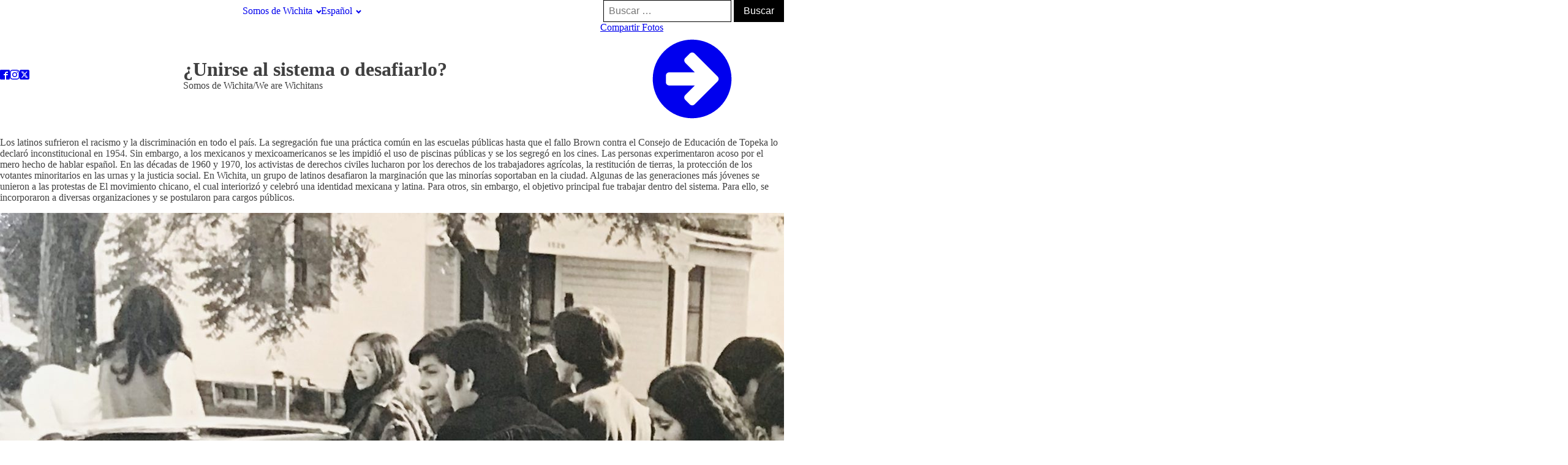

--- FILE ---
content_type: text/html; charset=UTF-8
request_url: https://somos.wichita.edu/es/join-or-challenge/
body_size: 16474
content:
<!DOCTYPE html>
<html lang="es" >
<head>
<meta charset="UTF-8">
<meta name="viewport" content="width=device-width, initial-scale=1.0">
<!-- WP_HEAD() START -->
<link rel="preload" as="style" href="https://fonts.googleapis.com/css?family=Open+Sans:100,200,300,400,500,600,700,800,900|Titillium+Web:100,200,300,400,500,600,700,800,900|Open+Sans+Condensed:100,200,300,400,500,600,700,800,900" >
<link rel="stylesheet" href="https://fonts.googleapis.com/css?family=Open+Sans:100,200,300,400,500,600,700,800,900|Titillium+Web:100,200,300,400,500,600,700,800,900|Open+Sans+Condensed:100,200,300,400,500,600,700,800,900">
<meta name='robots' content='max-image-preview:large' />
<title>Join The System or Challenge the System? - Somos de Wichita</title>
<link rel='dns-prefetch' href='//somos.wichita.edu' />
<link rel="alternate" type="application/rss+xml" title="Somos de Wichita » Feed" href="https://somos.wichita.edu/es/feed/" data-no-translation-title="" />
<link rel="alternate" title="oEmbed (JSON)" type="application/json+oembed" href="https://somos.wichita.edu/es/wp-json/oembed/1.0/embed?url=https%3A%2F%2Fsomos.wichita.edu%2Fes%2Fjoin-or-challenge%2F" data-no-translation-title="" />
<link rel="alternate" title="oEmbed (XML)" type="text/xml+oembed" href="https://somos.wichita.edu/es/wp-json/oembed/1.0/embed?url=https%3A%2F%2Fsomos.wichita.edu%2Fes%2Fjoin-or-challenge%2F&#038;format=xml" data-no-translation-title="" />
<style id='wp-img-auto-sizes-contain-inline-css'>
img:is([sizes=auto i],[sizes^="auto," i]){contain-intrinsic-size:3000px 1500px}
/*# sourceURL=wp-img-auto-sizes-contain-inline-css */
</style>
<style id='wp-block-library-inline-css'>
:root{--wp-block-synced-color:#7a00df;--wp-block-synced-color--rgb:122,0,223;--wp-bound-block-color:var(--wp-block-synced-color);--wp-editor-canvas-background:#ddd;--wp-admin-theme-color:#007cba;--wp-admin-theme-color--rgb:0,124,186;--wp-admin-theme-color-darker-10:#006ba1;--wp-admin-theme-color-darker-10--rgb:0,107,160.5;--wp-admin-theme-color-darker-20:#005a87;--wp-admin-theme-color-darker-20--rgb:0,90,135;--wp-admin-border-width-focus:2px}@media (min-resolution:192dpi){:root{--wp-admin-border-width-focus:1.5px}}.wp-element-button{cursor:pointer}:root .has-very-light-gray-background-color{background-color:#eee}:root .has-very-dark-gray-background-color{background-color:#313131}:root .has-very-light-gray-color{color:#eee}:root .has-very-dark-gray-color{color:#313131}:root .has-vivid-green-cyan-to-vivid-cyan-blue-gradient-background{background:linear-gradient(135deg,#00d084,#0693e3)}:root .has-purple-crush-gradient-background{background:linear-gradient(135deg,#34e2e4,#4721fb 50%,#ab1dfe)}:root .has-hazy-dawn-gradient-background{background:linear-gradient(135deg,#faaca8,#dad0ec)}:root .has-subdued-olive-gradient-background{background:linear-gradient(135deg,#fafae1,#67a671)}:root .has-atomic-cream-gradient-background{background:linear-gradient(135deg,#fdd79a,#004a59)}:root .has-nightshade-gradient-background{background:linear-gradient(135deg,#330968,#31cdcf)}:root .has-midnight-gradient-background{background:linear-gradient(135deg,#020381,#2874fc)}:root{--wp--preset--font-size--normal:16px;--wp--preset--font-size--huge:42px}.has-regular-font-size{font-size:1em}.has-larger-font-size{font-size:2.625em}.has-normal-font-size{font-size:var(--wp--preset--font-size--normal)}.has-huge-font-size{font-size:var(--wp--preset--font-size--huge)}.has-text-align-center{text-align:center}.has-text-align-left{text-align:left}.has-text-align-right{text-align:right}.has-fit-text{white-space:nowrap!important}#end-resizable-editor-section{display:none}.aligncenter{clear:both}.items-justified-left{justify-content:flex-start}.items-justified-center{justify-content:center}.items-justified-right{justify-content:flex-end}.items-justified-space-between{justify-content:space-between}.screen-reader-text{border:0;clip-path:inset(50%);height:1px;margin:-1px;overflow:hidden;padding:0;position:absolute;width:1px;word-wrap:normal!important}.screen-reader-text:focus{background-color:#ddd;clip-path:none;color:#444;display:block;font-size:1em;height:auto;left:5px;line-height:normal;padding:15px 23px 14px;text-decoration:none;top:5px;width:auto;z-index:100000}html :where(.has-border-color){border-style:solid}html :where([style*=border-top-color]){border-top-style:solid}html :where([style*=border-right-color]){border-right-style:solid}html :where([style*=border-bottom-color]){border-bottom-style:solid}html :where([style*=border-left-color]){border-left-style:solid}html :where([style*=border-width]){border-style:solid}html :where([style*=border-top-width]){border-top-style:solid}html :where([style*=border-right-width]){border-right-style:solid}html :where([style*=border-bottom-width]){border-bottom-style:solid}html :where([style*=border-left-width]){border-left-style:solid}html :where(img[class*=wp-image-]){height:auto;max-width:100%}:where(figure){margin:0 0 1em}html :where(.is-position-sticky){--wp-admin--admin-bar--position-offset:var(--wp-admin--admin-bar--height,0px)}@media screen and (max-width:600px){html :where(.is-position-sticky){--wp-admin--admin-bar--position-offset:0px}}
/*# sourceURL=/wp-includes/css/dist/block-library/common.min.css */
</style>
<style id='classic-theme-styles-inline-css'>
/*! This file is auto-generated */
.wp-block-button__link{color:#fff;background-color:#32373c;border-radius:9999px;box-shadow:none;text-decoration:none;padding:calc(.667em + 2px) calc(1.333em + 2px);font-size:1.125em}.wp-block-file__button{background:#32373c;color:#fff;text-decoration:none}
/*# sourceURL=/wp-includes/css/classic-themes.min.css */
</style>
<style id='global-styles-inline-css'>
:root{--wp--preset--aspect-ratio--square: 1;--wp--preset--aspect-ratio--4-3: 4/3;--wp--preset--aspect-ratio--3-4: 3/4;--wp--preset--aspect-ratio--3-2: 3/2;--wp--preset--aspect-ratio--2-3: 2/3;--wp--preset--aspect-ratio--16-9: 16/9;--wp--preset--aspect-ratio--9-16: 9/16;--wp--preset--color--black: #000000;--wp--preset--color--cyan-bluish-gray: #abb8c3;--wp--preset--color--white: #ffffff;--wp--preset--color--pale-pink: #f78da7;--wp--preset--color--vivid-red: #cf2e2e;--wp--preset--color--luminous-vivid-orange: #ff6900;--wp--preset--color--luminous-vivid-amber: #fcb900;--wp--preset--color--light-green-cyan: #7bdcb5;--wp--preset--color--vivid-green-cyan: #00d084;--wp--preset--color--pale-cyan-blue: #8ed1fc;--wp--preset--color--vivid-cyan-blue: #0693e3;--wp--preset--color--vivid-purple: #9b51e0;--wp--preset--color--base: #FFFFFF;--wp--preset--color--contrast: #111111;--wp--preset--color--accent-1: #FFEE58;--wp--preset--color--accent-2: #F6CFF4;--wp--preset--color--accent-3: #503AA8;--wp--preset--color--accent-4: #686868;--wp--preset--color--accent-5: #FBFAF3;--wp--preset--color--accent-6: color-mix(in srgb, currentColor 20%, transparent);--wp--preset--gradient--vivid-cyan-blue-to-vivid-purple: linear-gradient(135deg,rgb(6,147,227) 0%,rgb(155,81,224) 100%);--wp--preset--gradient--light-green-cyan-to-vivid-green-cyan: linear-gradient(135deg,rgb(122,220,180) 0%,rgb(0,208,130) 100%);--wp--preset--gradient--luminous-vivid-amber-to-luminous-vivid-orange: linear-gradient(135deg,rgb(252,185,0) 0%,rgb(255,105,0) 100%);--wp--preset--gradient--luminous-vivid-orange-to-vivid-red: linear-gradient(135deg,rgb(255,105,0) 0%,rgb(207,46,46) 100%);--wp--preset--gradient--very-light-gray-to-cyan-bluish-gray: linear-gradient(135deg,rgb(238,238,238) 0%,rgb(169,184,195) 100%);--wp--preset--gradient--cool-to-warm-spectrum: linear-gradient(135deg,rgb(74,234,220) 0%,rgb(151,120,209) 20%,rgb(207,42,186) 40%,rgb(238,44,130) 60%,rgb(251,105,98) 80%,rgb(254,248,76) 100%);--wp--preset--gradient--blush-light-purple: linear-gradient(135deg,rgb(255,206,236) 0%,rgb(152,150,240) 100%);--wp--preset--gradient--blush-bordeaux: linear-gradient(135deg,rgb(254,205,165) 0%,rgb(254,45,45) 50%,rgb(107,0,62) 100%);--wp--preset--gradient--luminous-dusk: linear-gradient(135deg,rgb(255,203,112) 0%,rgb(199,81,192) 50%,rgb(65,88,208) 100%);--wp--preset--gradient--pale-ocean: linear-gradient(135deg,rgb(255,245,203) 0%,rgb(182,227,212) 50%,rgb(51,167,181) 100%);--wp--preset--gradient--electric-grass: linear-gradient(135deg,rgb(202,248,128) 0%,rgb(113,206,126) 100%);--wp--preset--gradient--midnight: linear-gradient(135deg,rgb(2,3,129) 0%,rgb(40,116,252) 100%);--wp--preset--font-size--small: 0.875rem;--wp--preset--font-size--medium: clamp(1rem, 1rem + ((1vw - 0.2rem) * 0.196), 1.125rem);--wp--preset--font-size--large: clamp(1.125rem, 1.125rem + ((1vw - 0.2rem) * 0.392), 1.375rem);--wp--preset--font-size--x-large: clamp(1.75rem, 1.75rem + ((1vw - 0.2rem) * 0.392), 2rem);--wp--preset--font-size--xx-large: clamp(2.15rem, 2.15rem + ((1vw - 0.2rem) * 1.333), 3rem);--wp--preset--font-family--manrope: Manrope, sans-serif;--wp--preset--font-family--fira-code: "Fira Code", monospace;--wp--preset--spacing--20: 10px;--wp--preset--spacing--30: 20px;--wp--preset--spacing--40: 30px;--wp--preset--spacing--50: clamp(30px, 5vw, 50px);--wp--preset--spacing--60: clamp(30px, 7vw, 70px);--wp--preset--spacing--70: clamp(50px, 7vw, 90px);--wp--preset--spacing--80: clamp(70px, 10vw, 140px);--wp--preset--shadow--natural: 6px 6px 9px rgba(0, 0, 0, 0.2);--wp--preset--shadow--deep: 12px 12px 50px rgba(0, 0, 0, 0.4);--wp--preset--shadow--sharp: 6px 6px 0px rgba(0, 0, 0, 0.2);--wp--preset--shadow--outlined: 6px 6px 0px -3px rgb(255, 255, 255), 6px 6px rgb(0, 0, 0);--wp--preset--shadow--crisp: 6px 6px 0px rgb(0, 0, 0);}:root :where(.is-layout-flow) > :first-child{margin-block-start: 0;}:root :where(.is-layout-flow) > :last-child{margin-block-end: 0;}:root :where(.is-layout-flow) > *{margin-block-start: 1.2rem;margin-block-end: 0;}:root :where(.is-layout-constrained) > :first-child{margin-block-start: 0;}:root :where(.is-layout-constrained) > :last-child{margin-block-end: 0;}:root :where(.is-layout-constrained) > *{margin-block-start: 1.2rem;margin-block-end: 0;}:root :where(.is-layout-flex){gap: 1.2rem;}:root :where(.is-layout-grid){gap: 1.2rem;}body .is-layout-flex{display: flex;}.is-layout-flex{flex-wrap: wrap;align-items: center;}.is-layout-flex > :is(*, div){margin: 0;}body .is-layout-grid{display: grid;}.is-layout-grid > :is(*, div){margin: 0;}:root :where(.wp-block-columns-is-layout-flow) > :first-child{margin-block-start: 0;}:root :where(.wp-block-columns-is-layout-flow) > :last-child{margin-block-end: 0;}:root :where(.wp-block-columns-is-layout-flow) > *{margin-block-start: var(--wp--preset--spacing--50);margin-block-end: 0;}:root :where(.wp-block-columns-is-layout-constrained) > :first-child{margin-block-start: 0;}:root :where(.wp-block-columns-is-layout-constrained) > :last-child{margin-block-end: 0;}:root :where(.wp-block-columns-is-layout-constrained) > *{margin-block-start: var(--wp--preset--spacing--50);margin-block-end: 0;}:root :where(.wp-block-columns-is-layout-flex){gap: var(--wp--preset--spacing--50);}:root :where(.wp-block-columns-is-layout-grid){gap: var(--wp--preset--spacing--50);}.has-black-color{color: var(--wp--preset--color--black) !important;}.has-cyan-bluish-gray-color{color: var(--wp--preset--color--cyan-bluish-gray) !important;}.has-white-color{color: var(--wp--preset--color--white) !important;}.has-pale-pink-color{color: var(--wp--preset--color--pale-pink) !important;}.has-vivid-red-color{color: var(--wp--preset--color--vivid-red) !important;}.has-luminous-vivid-orange-color{color: var(--wp--preset--color--luminous-vivid-orange) !important;}.has-luminous-vivid-amber-color{color: var(--wp--preset--color--luminous-vivid-amber) !important;}.has-light-green-cyan-color{color: var(--wp--preset--color--light-green-cyan) !important;}.has-vivid-green-cyan-color{color: var(--wp--preset--color--vivid-green-cyan) !important;}.has-pale-cyan-blue-color{color: var(--wp--preset--color--pale-cyan-blue) !important;}.has-vivid-cyan-blue-color{color: var(--wp--preset--color--vivid-cyan-blue) !important;}.has-vivid-purple-color{color: var(--wp--preset--color--vivid-purple) !important;}.has-black-background-color{background-color: var(--wp--preset--color--black) !important;}.has-cyan-bluish-gray-background-color{background-color: var(--wp--preset--color--cyan-bluish-gray) !important;}.has-white-background-color{background-color: var(--wp--preset--color--white) !important;}.has-pale-pink-background-color{background-color: var(--wp--preset--color--pale-pink) !important;}.has-vivid-red-background-color{background-color: var(--wp--preset--color--vivid-red) !important;}.has-luminous-vivid-orange-background-color{background-color: var(--wp--preset--color--luminous-vivid-orange) !important;}.has-luminous-vivid-amber-background-color{background-color: var(--wp--preset--color--luminous-vivid-amber) !important;}.has-light-green-cyan-background-color{background-color: var(--wp--preset--color--light-green-cyan) !important;}.has-vivid-green-cyan-background-color{background-color: var(--wp--preset--color--vivid-green-cyan) !important;}.has-pale-cyan-blue-background-color{background-color: var(--wp--preset--color--pale-cyan-blue) !important;}.has-vivid-cyan-blue-background-color{background-color: var(--wp--preset--color--vivid-cyan-blue) !important;}.has-vivid-purple-background-color{background-color: var(--wp--preset--color--vivid-purple) !important;}.has-black-border-color{border-color: var(--wp--preset--color--black) !important;}.has-cyan-bluish-gray-border-color{border-color: var(--wp--preset--color--cyan-bluish-gray) !important;}.has-white-border-color{border-color: var(--wp--preset--color--white) !important;}.has-pale-pink-border-color{border-color: var(--wp--preset--color--pale-pink) !important;}.has-vivid-red-border-color{border-color: var(--wp--preset--color--vivid-red) !important;}.has-luminous-vivid-orange-border-color{border-color: var(--wp--preset--color--luminous-vivid-orange) !important;}.has-luminous-vivid-amber-border-color{border-color: var(--wp--preset--color--luminous-vivid-amber) !important;}.has-light-green-cyan-border-color{border-color: var(--wp--preset--color--light-green-cyan) !important;}.has-vivid-green-cyan-border-color{border-color: var(--wp--preset--color--vivid-green-cyan) !important;}.has-pale-cyan-blue-border-color{border-color: var(--wp--preset--color--pale-cyan-blue) !important;}.has-vivid-cyan-blue-border-color{border-color: var(--wp--preset--color--vivid-cyan-blue) !important;}.has-vivid-purple-border-color{border-color: var(--wp--preset--color--vivid-purple) !important;}.has-vivid-cyan-blue-to-vivid-purple-gradient-background{background: var(--wp--preset--gradient--vivid-cyan-blue-to-vivid-purple) !important;}.has-light-green-cyan-to-vivid-green-cyan-gradient-background{background: var(--wp--preset--gradient--light-green-cyan-to-vivid-green-cyan) !important;}.has-luminous-vivid-amber-to-luminous-vivid-orange-gradient-background{background: var(--wp--preset--gradient--luminous-vivid-amber-to-luminous-vivid-orange) !important;}.has-luminous-vivid-orange-to-vivid-red-gradient-background{background: var(--wp--preset--gradient--luminous-vivid-orange-to-vivid-red) !important;}.has-very-light-gray-to-cyan-bluish-gray-gradient-background{background: var(--wp--preset--gradient--very-light-gray-to-cyan-bluish-gray) !important;}.has-cool-to-warm-spectrum-gradient-background{background: var(--wp--preset--gradient--cool-to-warm-spectrum) !important;}.has-blush-light-purple-gradient-background{background: var(--wp--preset--gradient--blush-light-purple) !important;}.has-blush-bordeaux-gradient-background{background: var(--wp--preset--gradient--blush-bordeaux) !important;}.has-luminous-dusk-gradient-background{background: var(--wp--preset--gradient--luminous-dusk) !important;}.has-pale-ocean-gradient-background{background: var(--wp--preset--gradient--pale-ocean) !important;}.has-electric-grass-gradient-background{background: var(--wp--preset--gradient--electric-grass) !important;}.has-midnight-gradient-background{background: var(--wp--preset--gradient--midnight) !important;}.has-small-font-size{font-size: var(--wp--preset--font-size--small) !important;}.has-medium-font-size{font-size: var(--wp--preset--font-size--medium) !important;}.has-large-font-size{font-size: var(--wp--preset--font-size--large) !important;}.has-x-large-font-size{font-size: var(--wp--preset--font-size--x-large) !important;}
/*# sourceURL=global-styles-inline-css */
</style>
<link rel='stylesheet' id='oxygen-css' href='https://somos.wichita.edu/wp-content/plugins/oxygen/component-framework/oxygen.css?ver=4.9.1' media='all' />
<link rel='stylesheet' id='trp-language-switcher-style-css' href='https://somos.wichita.edu/wp-content/plugins/translatepress-multilingual/assets/css/trp-language-switcher.css?ver=3.0.6' media='all' />
<link rel='stylesheet' id='slb_core-css' href='https://somos.wichita.edu/wp-content/plugins/simple-lightbox/client/css/app.css?ver=2.9.4' media='all' />
<script src="https://somos.wichita.edu/wp-includes/js/jquery/jquery.min.js?ver=3.7.1" id="jquery-core-js"></script>
<link rel="https://api.w.org/" href="https://somos.wichita.edu/es/wp-json/" /><link rel="alternate" title="JSON" type="application/json" href="https://somos.wichita.edu/es/wp-json/wp/v2/pages/154" data-no-translation-title="" /><link rel="EditURI" type="application/rsd+xml" title="RSD" href="https://somos.wichita.edu/xmlrpc.php?rsd" />
<meta name="generator" content="WordPress 6.9" />
<link rel="canonical" href="https://somos.wichita.edu/es/join-or-challenge/" />
<link rel='shortlink' href='https://somos.wichita.edu/es/?p=154' />
<link rel="alternate" hreflang="en-US" href="https://somos.wichita.edu/en/join-or-challenge/"/>
<link rel="alternate" hreflang="es-MX" href="https://somos.wichita.edu/es/join-or-challenge/"/>
<link rel="alternate" hreflang="en" href="https://somos.wichita.edu/en/join-or-challenge/"/>
<link rel="alternate" hreflang="es" href="https://somos.wichita.edu/es/join-or-challenge/"/>
<style class='wp-fonts-local'>
@font-face{font-family:Manrope;font-style:normal;font-weight:200 800;font-display:fallback;src:url('https://somos.wichita.edu/wp-content/themes/oxygen-is-not-a-theme/assets/fonts/manrope/Manrope-VariableFont_wght.woff2') format('woff2');}
@font-face{font-family:"Fira Code";font-style:normal;font-weight:300 700;font-display:fallback;src:url('https://somos.wichita.edu/wp-content/themes/oxygen-is-not-a-theme/assets/fonts/fira-code/FiraCode-VariableFont_wght.woff2') format('woff2');}
</style>
<link rel="icon" href="https://somos.wichita.edu/wp-content/uploads/2020/06/wsu-favico_02.png" sizes="32x32" />
<link rel="icon" href="https://somos.wichita.edu/wp-content/uploads/2020/06/wsu-favico_02.png" sizes="192x192" />
<link rel="apple-touch-icon" href="https://somos.wichita.edu/wp-content/uploads/2020/06/wsu-favico_02.png" />
<meta name="msapplication-TileImage" content="https://somos.wichita.edu/wp-content/uploads/2020/06/wsu-favico_02.png" />
<link rel='stylesheet' id='oxygen-cache-776-css' href='//dev-somos-de-wichita.pantheonsite.io/wp-content/uploads/oxygen/css/776.css?cache=1655736260&#038;ver=6.9' media='all' />
<link rel='stylesheet' id='oxygen-cache-46-css' href='//dev-somos-de-wichita.pantheonsite.io/wp-content/uploads/oxygen/css/46.css?cache=1655736264&#038;ver=6.9' media='all' />
<link rel='stylesheet' id='oxygen-cache-44-css' href='//dev-somos-de-wichita.pantheonsite.io/wp-content/uploads/oxygen/css/44.css?cache=1655736263&#038;ver=6.9' media='all' />
<link rel='stylesheet' id='oxygen-cache-154-css' href='//dev-somos-de-wichita.pantheonsite.io/wp-content/uploads/oxygen/css/154.css?cache=1655736253&#038;ver=6.9' media='all' />
<link rel='stylesheet' id='oxygen-universal-styles-css' href='//dev-somos-de-wichita.pantheonsite.io/wp-content/uploads/oxygen/css/universal.css?cache=1715202231&#038;ver=6.9' media='all' />
<!-- END OF WP_HEAD() -->
</head>
<body class="wp-singular page-template-default page page-id-154 wp-embed-responsive wp-theme-oxygen-is-not-a-theme  oxygen-body translatepress-es_MX" >




						<header id="_header-2-225" class="oxy-header-wrapper oxy-overlay-header oxy-header" ><div id="_header_row-10-225" class="oxy-header-row" ><div class="oxy-header-container"><div id="_header_left-11-225" class="oxy-header-left" ></div><div id="_header_center-14-225" class="oxy-header-center" ><nav id="_nav_menu-17-225" class="oxy-nav-menu oxy-nav-menu-dropdowns oxy-nav-menu-dropdown-arrow oxy-nav-menu-responsive-dropdowns" ><div class='oxy-menu-toggle'><div class='oxy-nav-menu-hamburger-wrap'><div class='oxy-nav-menu-hamburger'><div class='oxy-nav-menu-hamburger-line'></div><div class='oxy-nav-menu-hamburger-line'></div><div class='oxy-nav-menu-hamburger-line'></div></div></div></div><div class="menu-main-container"><ul id="menu-main" class="oxy-nav-menu-list"><li id="menu-item-178" class="menu-item menu-item-type-post_type menu-item-object-page menu-item-home current-menu-ancestor current-menu-parent current_page_parent current_page_ancestor menu-item-has-children menu-item-178"><a href="https://somos.wichita.edu/es/">Somos de Wichita</a>
<ul class="sub-menu">
	<li id="menu-item-176" class="menu-item menu-item-type-post_type menu-item-object-page menu-item-176"><a href="https://somos.wichita.edu/es/early-migration/">Primeras migraciones</a></li>
	<li id="menu-item-174" class="menu-item menu-item-type-post_type menu-item-object-page menu-item-174"><a href="https://somos.wichita.edu/es/separate-and-together/">Separados y juntos</a></li>
	<li id="menu-item-172" class="menu-item menu-item-type-post_type menu-item-object-page menu-item-172"><a href="https://somos.wichita.edu/es/marginally-invisible/">Marginalmente invisibles</a></li>
	<li id="menu-item-170" class="menu-item menu-item-type-post_type menu-item-object-page current-menu-item page_item page-item-154 current_page_item menu-item-170"><a href="https://somos.wichita.edu/es/join-or-challenge/" aria-current="page">¿Unirse al sistema o desafiarlo?</a></li>
	<li id="menu-item-168" class="menu-item menu-item-type-post_type menu-item-object-page menu-item-168"><a href="https://somos.wichita.edu/es/wichitanos/">Hispanos, mexicanos, chicanos, wichitanos</a></li>
	<li id="menu-item-166" class="menu-item menu-item-type-post_type menu-item-object-page menu-item-166"><a href="https://somos.wichita.edu/es/new-migrations-new-strategies-old-challenges/">Nuevas migraciones y estrategias, viejos desafíos</a></li>
	<li id="menu-item-672" class="menu-item menu-item-type-post_type menu-item-object-page menu-item-672"><a href="https://somos.wichita.edu/es/conclusion/">Conclusión</a></li>
</ul>
</li>
<li id="menu-item-232" class="trp-language-switcher-container menu-item menu-item-type-post_type menu-item-object-language_switcher menu-item-has-children current-language-menu-item menu-item-232"><a href="https://somos.wichita.edu/es/join-or-challenge/"><span data-no-translation><span class="trp-ls-language-name">Español</span></span></a>
<ul class="sub-menu">
	<li id="menu-item-230" class="trp-language-switcher-container menu-item menu-item-type-post_type menu-item-object-language_switcher menu-item-230"><a href="https://somos.wichita.edu/en/join-or-challenge/"><span data-no-translation><span class="trp-ls-language-name">English</span></span></a></li>
</ul>
</li>
</ul></div></nav></div><div id="_header_right-15-225" class="oxy-header-right" >
                <div id="_search_form-85-46" class="oxy-search-form" >
                <form role="search" method="get" class="search-form" action="https://somos.wichita.edu/es/" data-trp-original-action="https://somos.wichita.edu/es/">
				<label>
					<span class="screen-reader-text" data-no-translation="" data-trp-gettext="">Buscar:</span>
					<input type="search" class="search-field" placeholder="Buscar …" value="" name="s" data-no-translation-placeholder="" />
				</label>
				<input type="submit" class="search-submit" value="Buscar" data-no-translation-value="" />
			<input type="hidden" name="trp-form-language" value="es"/></form>                </div>
        
        </div></div></div><div id="_header_row-3-225" class="oxy-header-row" ><div class="oxy-header-container"><div id="_header_left-4-225" class="oxy-header-left" ><div id="_social_icons-76-46" class="oxy-social-icons" ><a href='https://www.facebook.com/Somos-de-WichitaWe-are-Wichitans-110572350434823' target='_blank' class='oxy-social-icons-facebook'><svg><title>Visit our Facebook</title><use xlink:href='#oxy-social-icons-icon-facebook-blank'></use></svg></a><a href='https://www.instagram.com/somoswichita/' target='_blank' class='oxy-social-icons-instagram'><svg><title>Visit our Instagram</title><use xlink:href='#oxy-social-icons-icon-instagram-blank'></use></svg></a><a href='https://twitter.com/SomosWichita' target='_blank' class='oxy-social-icons-twitter'><svg><title>Visit our Twitter</title><use xlink:href='#oxy-social-icons-icon-twitter-blank'></use></svg></a></div></div><div id="_header_center-6-225" class="oxy-header-center" ><div id="div_block-63-46" class="ct-div-block" ><h1 id="headline-80-46" class="ct-headline"><span id="span-81-46" class="ct-span" >¿Unirse al sistema o desafiarlo?</span></h1><div id="code_block-68-46" class="ct-code-block" >Somos de Wichita/We are Wichitans</div></div></div><div id="_header_right-7-225" class="oxy-header-right" ><a id="link-86-46" class="ct-link button button--accent" href="https://dev-somos-de-wichita.pantheonsite.io/share-pictures/" target="_self"  ><div id="text_block-87-46" class="ct-text-block" >Compartir Fotos</div><div id="fancy_icon-89-46" class="ct-fancy-icon" ><svg id="svg-fancy_icon-89-46"><use xlink:href="#FontAwesomeicon-arrow-circle-right"></use></svg></div></a></div></div></div></header>
		<div id='inner_content-3-228' class='ct-inner-content'><section id="section-2-142" class="ct-section" ><div class="ct-section-inner-wrap"><div id="new_columns-3-142" class="ct-new-columns" ><div id="div_block-4-142" class="ct-div-block" ><div id="text_block-189-142" class="ct-text-block" ><span id="span-190-142" class="ct-span oxy-stock-content-styles" >
<p class="translation-block">Los latinos sufrieron el racismo y la discriminación en todo el país. La segregación fue una práctica común en las escuelas públicas hasta que el fallo Brown contra el Consejo de Educación de Topeka lo declaró inconstitucional en 1954. Sin embargo, a los mexicanos y mexicoamericanos se les impidió el uso de piscinas públicas y se los segregó en los cines. Las personas experimentaron acoso por el mero hecho de hablar español. En las décadas de 1960 y 1970, los activistas de derechos civiles lucharon por los derechos de los trabajadores agrícolas, la restitución de tierras, la protección de los votantes minoritarios en las urnas y la justicia social. En Wichita, un grupo de latinos desafiaron la marginación que las minorías soportaban en la ciudad. Algunas de las generaciones más jóvenes se unieron a las protestas de El movimiento chicano, el cual interiorizó y celebró una identidad mexicana y latina. Para otros, sin embargo, el objetivo principal fue trabajar dentro del sistema. Para ello, se incorporaron a diversas organizaciones y se postularon para cargos públicos.</p>
</span></div></div><div id="div_block-9-142" class="ct-div-block" ><img  id="image-196-146" alt="Students from North High at the Chicano Mexican Independence Day, 1971." src="https://somos.wichita.edu/wp-content/uploads/2020/07/NorthHighProtest-scaled-e1596085850553.jpg" class="ct-image"/><div id="code_block-198-146" class="ct-code-block" ><span class="feature_caption"><p>North High students participate in a walk out during the Chicano movement. Courtesy of Jeanne Mendoza</p>
</span></div></div></div></div></section><section id="section-11-142" class="ct-section" ><div class="ct-section-inner-wrap"><div id="code_block-188-142" class="ct-code-block" >	<div class="oxy-posts somos-items">
	<div class="ct-div-block somos-item"><a href="https://somos.wichita.edu/wp-content/uploads/2020/06/Workers-On-Strike-1.jpg" class="ct-link" target="_self" data-slb-active="1" data-slb-asset="734556896" data-slb-internal="0" data-slb-group="slb"><img width="518" height="518" src="https://somos.wichita.edu/wp-content/uploads/2020/06/Workers-On-Strike-1-518x518.jpg" class="ct-image wp-post-image" alt="A group of people standing on top of a ramp" decoding="async" loading="lazy" srcset="https://somos.wichita.edu/wp-content/uploads/2020/06/Workers-On-Strike-1-518x518.jpg 518w, https://somos.wichita.edu/wp-content/uploads/2020/06/Workers-On-Strike-1-150x150.jpg 150w" sizes="auto, (max-width: 518px) 100vw, 518px" /></a><div class="ct-text-block photo-credit">Cortesía de Wichita-Sedgwick Historical Museum y Anita Mendoza</div><div class="ct-text-block photo-location"></div><div class="ct-text-block photo-description"><!-- wp:paragraph -->
<p>Trabajadores en huelga en el exterior de la planta de Cudahy, frente a la Avenida Broadway.</p>
<!-- /wp:paragraph --></div><div class="ct-text-block photo-tell-us"><a role="button" href="https://somos.wichita.edu/es/?post_type=post&p=578" class="somos_button">Tell us More</a></div></div><div class="ct-div-block somos-item"><a href="https://somos.wichita.edu/wp-content/uploads/2020/06/Jesse-Magaña-1-1.jpg" class="ct-link" target="_self" data-slb-active="1" data-slb-asset="199604161" data-slb-internal="0" data-slb-group="slb"><img width="518" height="518" src="https://somos.wichita.edu/wp-content/uploads/2020/06/Jesse-Magaña-1-1-518x518.jpg" class="ct-image wp-post-image" alt="A vintage photo of a man wearing a suit and tie" decoding="async" loading="lazy" srcset="https://somos.wichita.edu/wp-content/uploads/2020/06/Jesse-Magaña-1-1-518x518.jpg 518w, https://somos.wichita.edu/wp-content/uploads/2020/06/Jesse-Magaña-1-1-150x150.jpg 150w" sizes="auto, (max-width: 518px) 100vw, 518px" /></a><div class="ct-text-block photo-credit">Imagen del periódico El Perico, cortesía de Wichita State University Libraries, Special Collections and University Archives</div><div class="ct-text-block photo-location"></div><div class="ct-text-block photo-description"><!-- wp:paragraph -->
<p>Los veteranos que sirvieron en la Segunda Guerra Mundial, en Corea y en Vietnam fueron líderes clave en las primeras iniciativas de los derechos civiles de los latinos. Entre estas figuras se encuentra Jesús “Jesse” Magana, un ganadero de la ciudad de Kanopolis, en Kansas. Veterano de la Segunda Guerra Mundial, Magaña se desempeñó como presidente estatal de la sucursal del American G.I. Forum en Kansas, y también como vicepresidente nacional y tesorero del programa Empleos para el Progreso, financiado por la iniciativa SER (Service Employment and Redevelopment) del Departamento de Trabajo.</p>
<!-- /wp:paragraph --></div><div class="ct-text-block photo-tell-us"><a role="button" href="https://somos.wichita.edu/es/?post_type=post&p=586" class="somos_button">Tell us More</a></div></div><div class="ct-div-block somos-item"><a href="https://somos.wichita.edu/wp-content/uploads/2020/06/Equal-Employment-Opportunities-1.jpg" class="ct-link" target="_self" data-slb-active="1" data-slb-asset="1284780313" data-slb-internal="0" data-slb-group="slb"><img width="518" height="518" src="https://somos.wichita.edu/wp-content/uploads/2020/06/Equal-Employment-Opportunities-1-518x518.jpg" class="ct-image wp-post-image" alt="A close up of text on a white background" decoding="async" loading="lazy" srcset="https://somos.wichita.edu/wp-content/uploads/2020/06/Equal-Employment-Opportunities-1-518x518.jpg 518w, https://somos.wichita.edu/wp-content/uploads/2020/06/Equal-Employment-Opportunities-1-150x150.jpg 150w" sizes="auto, (max-width: 518px) 100vw, 518px" /></a><div class="ct-text-block photo-credit">Courtesy Wichita State University Libraries, Special Collections and University Archives</div><div class="ct-text-block photo-location"></div><div class="ct-text-block photo-description"><!-- wp:paragraph -->
<p>En todo el país, los mexicoamericanos más jóvenes comenzaron a discutir una serie de problemas que afectaban a la población latina. Estos incluían la discriminación, la violencia policial, la pobreza y la marginación en la sociedad de la cultura latina. En Wichita, se unieron a este movimiento estudiantes de la Universidad Estatal de Wichita, quienes formaron la Asociación de Estudiantes Mexicanos Estadounidenses o “MASA”. Más tarde, este grupo se convirtió en parte de un movimiento nacional llamado “MEChA”, Movimiento Estudiantil Chicano de Aztlán. El movimiento chicano a menudo llama al sudoeste norteamericano “Aztlán”, ya que considera que los latinos tienen raíces en esta región.</p>
<!-- /wp:paragraph --></div><div class="ct-text-block photo-tell-us"><a role="button" href="https://somos.wichita.edu/es/?post_type=post&p=594" class="somos_button">Tell us More</a></div></div><div class="ct-div-block somos-item"><a href="https://somos.wichita.edu/wp-content/uploads/2020/06/Atzlan-Libre-1.jpg" class="ct-link" target="_self" data-slb-active="1" data-slb-asset="1998566552" data-slb-internal="0" data-slb-group="slb"><img width="518" height="518" src="https://somos.wichita.edu/wp-content/uploads/2020/06/Atzlan-Libre-1-518x518.jpg" class="ct-image wp-post-image" alt="A close up of text on a black background" decoding="async" loading="lazy" srcset="https://somos.wichita.edu/wp-content/uploads/2020/06/Atzlan-Libre-1-518x518.jpg 518w, https://somos.wichita.edu/wp-content/uploads/2020/06/Atzlan-Libre-1-150x150.jpg 150w" sizes="auto, (max-width: 518px) 100vw, 518px" /></a><div class="ct-text-block photo-credit">Imagen del periódico El Perico, cortesía de Wichita State University Libraries, Special Collections and University Archives</div><div class="ct-text-block photo-location"></div><div class="ct-text-block photo-description"><!-- wp:paragraph -->
<p>Al principio, las personas de ascendencia latinoamericana se llamaron a sí mismas “hispanoamericanas” y tuvieron problemas para ser aceptadas en Wichita. Sin embargo, a partir de la década de 1960, el movimiento chicano argumentó que los latinos eran auctóctonos de la región y no inmigrantes.</p>
<!-- /wp:paragraph --></div><div class="ct-text-block photo-tell-us"><a role="button" href="https://somos.wichita.edu/es/?post_type=post&p=602" class="somos_button">Tell us More</a></div></div>	</div>
</div><div id="code_block-194-146" class="ct-code-block" ></div><div id="code_block-4-234" class="ct-code-block" ><div class="page-button-navigation"><div class="alignleft"><a class="button button--large" href="https://somos.wichita.edu/es/marginally-invisible/"title="Marginalmente invisibles"><i class="fa fa-arrow-circle-left" aria-hidden="true"></i> &nbsp; Anterior</a></div><div class="alignright"><a  class="button button--large" href="https://somos.wichita.edu/es/wichitanos/"title="Hispanos, mexicanos, chicanos, wichitanos">Seguir &nbsp; <i class="fa fa-arrow-circle-right" aria-hidden="true"></i></a></div></div></div></div></section></div><section id="section-20-225" class="ct-section" ><div class="ct-section-inner-wrap"><div id="div_block-47-225" class="ct-div-block" ><div id="div_block-48-225" class="ct-div-block" ><div id="text_block-49-225" class="ct-text-block atomic-footer-7-text" >(316) 978-6925</div><a id="link_text-50-225" class="ct-link-text" href="mailto:somos@wichita.edu" target="_self"  >somos@wichita.edu</a></div><div id="_social_icons-51-225" class="oxy-social-icons" ><a href='https://www.facebook.com/Somos-de-WichitaWe-are-Wichitans-110572350434823' target='_blank' class='oxy-social-icons-facebook'><svg><title>Visit our Facebook</title><use xlink:href='#oxy-social-icons-icon-facebook'></use></svg></a></div></div><div id="div_block-52-225" class="ct-div-block" ><a id="link-12-225" class="ct-link atomic-logo" href="/es/" target="_self"  ><img  id="image-13-225" alt="Wichita State University" src="https://dev-somos-de-wichita.pantheonsite.io/wp-content/uploads/2020/06/logo.svg" class="ct-image"/></a><div id="div_block-55-225" class="ct-div-block" ><a id="link_text-56-225" class="ct-link-text atomic-footer-7-small-link" href="/es/terms-of-service/" target="_self"  >Términos y condiciones</a></div></div></div></section>	<!-- WP_FOOTER -->
<template id="tp-language" data-tp-language="es_MX"></template><script type="speculationrules">
{"prefetch":[{"source":"document","where":{"and":[{"href_matches":"/es/*"},{"not":{"href_matches":["/wp-*.php","/wp-admin/*","/wp-content/uploads/*","/wp-content/*","/wp-content/plugins/*","/wp-content/themes/twentytwentyfive/*","/wp-content/themes/oxygen-is-not-a-theme/*","/es/*\\?(.+)"]}},{"not":{"selector_matches":"a[rel~=\"nofollow\"]"}},{"not":{"selector_matches":".no-prefetch, .no-prefetch a"}}]},"eagerness":"conservative"}]}
</script>
<style>.ct-FontAwesomeicon-arrow-circle-right{width:0.85714285714286em}</style>
<?xml version="1.0"?><svg xmlns="http://www.w3.org/2000/svg" xmlns:xlink="http://www.w3.org/1999/xlink" aria-hidden="true" style="position: absolute; width: 0; height: 0; overflow: hidden;" version="1.1"><defs><symbol id="FontAwesomeicon-arrow-circle-right" viewbox="0 0 24 28"><title>arrow-circle-right</title><path d="M20.078 14c0-0.266-0.094-0.516-0.281-0.703l-7.078-7.078c-0.187-0.187-0.438-0.281-0.703-0.281s-0.516 0.094-0.703 0.281l-1.422 1.422c-0.187 0.187-0.281 0.438-0.281 0.703s0.094 0.516 0.281 0.703l2.953 2.953h-7.844c-0.547 0-1 0.453-1 1v2c0 0.547 0.453 1 1 1h7.844l-2.953 2.953c-0.187 0.187-0.297 0.438-0.297 0.703s0.109 0.516 0.297 0.703l1.422 1.422c0.187 0.187 0.438 0.281 0.703 0.281s0.516-0.094 0.703-0.281l7.078-7.078c0.187-0.187 0.281-0.438 0.281-0.703zM24 14c0 6.625-5.375 12-12 12s-12-5.375-12-12 5.375-12 12-12 12 5.375 12 12z"/></symbol></defs></svg>
		<script type="text/javascript">
			jQuery(document).ready(function() {
				jQuery('body').on('click', '.oxy-menu-toggle', function() {
					jQuery(this).parent('.oxy-nav-menu').toggleClass('oxy-nav-menu-open');
					jQuery('body').toggleClass('oxy-nav-menu-prevent-overflow');
					jQuery('html').toggleClass('oxy-nav-menu-prevent-overflow');
				});
				var selector = '.oxy-nav-menu-open .menu-item a[href*="#"]';
				jQuery('body').on('click', selector, function(){
					jQuery('.oxy-nav-menu-open').removeClass('oxy-nav-menu-open');
					jQuery('body').removeClass('oxy-nav-menu-prevent-overflow');
					jQuery('html').removeClass('oxy-nav-menu-prevent-overflow');
					jQuery(this).click();
				});
			});
		</script>

	
		<svg style="position: absolute; width: 0; height: 0; overflow: hidden;" version="1.1" xmlns="http://www.w3.org/2000/svg" xmlns:xlink="http://www.w3.org/1999/xlink">
		   <defs>
		      <symbol id="oxy-social-icons-icon-linkedin" viewbox="0 0 32 32">
		         <title>linkedin</title>
		         <path d="M12 12h5.535v2.837h0.079c0.77-1.381 2.655-2.837 5.464-2.837 5.842 0 6.922 3.637 6.922 8.367v9.633h-5.769v-8.54c0-2.037-0.042-4.657-3.001-4.657-3.005 0-3.463 2.218-3.463 4.509v8.688h-5.767v-18z"></path>
		         <path d="M2 12h6v18h-6v-18z"></path>
		         <path d="M8 7c0 1.657-1.343 3-3 3s-3-1.343-3-3c0-1.657 1.343-3 3-3s3 1.343 3 3z"></path>
		      </symbol>
		      <symbol id="oxy-social-icons-icon-facebook" viewbox="0 0 32 32">
		         <title>facebook</title>
		         <path d="M19 6h5v-6h-5c-3.86 0-7 3.14-7 7v3h-4v6h4v16h6v-16h5l1-6h-6v-3c0-0.542 0.458-1 1-1z"></path>
		      </symbol>
		      <symbol id="oxy-social-icons-icon-pinterest" viewbox="0 0 32 32">
		         <title>pinterest</title>
		         <path d="M16 2.138c-7.656 0-13.863 6.206-13.863 13.863 0 5.875 3.656 10.887 8.813 12.906-0.119-1.094-0.231-2.781 0.050-3.975 0.25-1.081 1.625-6.887 1.625-6.887s-0.412-0.831-0.412-2.056c0-1.925 1.119-3.369 2.506-3.369 1.181 0 1.756 0.887 1.756 1.95 0 1.188-0.756 2.969-1.15 4.613-0.331 1.381 0.688 2.506 2.050 2.506 2.462 0 4.356-2.6 4.356-6.35 0-3.319-2.387-5.638-5.787-5.638-3.944 0-6.256 2.956-6.256 6.019 0 1.194 0.456 2.469 1.031 3.163 0.113 0.137 0.131 0.256 0.094 0.4-0.106 0.438-0.338 1.381-0.387 1.575-0.063 0.256-0.2 0.306-0.463 0.188-1.731-0.806-2.813-3.337-2.813-5.369 0-4.375 3.175-8.387 9.156-8.387 4.806 0 8.544 3.425 8.544 8.006 0 4.775-3.012 8.625-7.194 8.625-1.406 0-2.725-0.731-3.175-1.594 0 0-0.694 2.644-0.863 3.294-0.313 1.206-1.156 2.712-1.725 3.631 1.3 0.4 2.675 0.619 4.106 0.619 7.656 0 13.863-6.206 13.863-13.863 0-7.662-6.206-13.869-13.863-13.869z"></path>
		      </symbol>
		      <symbol id="oxy-social-icons-icon-youtube" viewbox="0 0 32 32">
		         <title>youtube</title>
		         <path d="M31.681 9.6c0 0-0.313-2.206-1.275-3.175-1.219-1.275-2.581-1.281-3.206-1.356-4.475-0.325-11.194-0.325-11.194-0.325h-0.012c0 0-6.719 0-11.194 0.325-0.625 0.075-1.987 0.081-3.206 1.356-0.963 0.969-1.269 3.175-1.269 3.175s-0.319 2.588-0.319 5.181v2.425c0 2.587 0.319 5.181 0.319 5.181s0.313 2.206 1.269 3.175c1.219 1.275 2.819 1.231 3.531 1.369 2.563 0.244 10.881 0.319 10.881 0.319s6.725-0.012 11.2-0.331c0.625-0.075 1.988-0.081 3.206-1.356 0.962-0.969 1.275-3.175 1.275-3.175s0.319-2.587 0.319-5.181v-2.425c-0.006-2.588-0.325-5.181-0.325-5.181zM12.694 20.15v-8.994l8.644 4.513-8.644 4.481z"></path>
		      </symbol>
		      <symbol id="oxy-social-icons-icon-rss" viewbox="0 0 32 32">
		         <title>rss</title>
		         <path d="M4.259 23.467c-2.35 0-4.259 1.917-4.259 4.252 0 2.349 1.909 4.244 4.259 4.244 2.358 0 4.265-1.895 4.265-4.244-0-2.336-1.907-4.252-4.265-4.252zM0.005 10.873v6.133c3.993 0 7.749 1.562 10.577 4.391 2.825 2.822 4.384 6.595 4.384 10.603h6.16c-0-11.651-9.478-21.127-21.121-21.127zM0.012 0v6.136c14.243 0 25.836 11.604 25.836 25.864h6.152c0-17.64-14.352-32-31.988-32z"></path>
		      </symbol>
		      <symbol id="oxy-social-icons-icon-twitter" viewbox="0 0 512 512">
		         <title>twitter</title>
		         <path d="M389.2 48h70.6L305.6 224.2 487 464H345L233.7 318.6 106.5 464H35.8L200.7 275.5 26.8 48H172.4L272.9 180.9 389.2 48zM364.4 421.8h39.1L151.1 88h-42L364.4 421.8z"></path>
		      </symbol>
		      <symbol id="oxy-social-icons-icon-instagram" viewbox="0 0 32 32">
		         <title>instagram</title>
		         <path d="M16 2.881c4.275 0 4.781 0.019 6.462 0.094 1.563 0.069 2.406 0.331 2.969 0.55 0.744 0.288 1.281 0.638 1.837 1.194 0.563 0.563 0.906 1.094 1.2 1.838 0.219 0.563 0.481 1.412 0.55 2.969 0.075 1.688 0.094 2.194 0.094 6.463s-0.019 4.781-0.094 6.463c-0.069 1.563-0.331 2.406-0.55 2.969-0.288 0.744-0.637 1.281-1.194 1.837-0.563 0.563-1.094 0.906-1.837 1.2-0.563 0.219-1.413 0.481-2.969 0.55-1.688 0.075-2.194 0.094-6.463 0.094s-4.781-0.019-6.463-0.094c-1.563-0.069-2.406-0.331-2.969-0.55-0.744-0.288-1.281-0.637-1.838-1.194-0.563-0.563-0.906-1.094-1.2-1.837-0.219-0.563-0.481-1.413-0.55-2.969-0.075-1.688-0.094-2.194-0.094-6.463s0.019-4.781 0.094-6.463c0.069-1.563 0.331-2.406 0.55-2.969 0.288-0.744 0.638-1.281 1.194-1.838 0.563-0.563 1.094-0.906 1.838-1.2 0.563-0.219 1.412-0.481 2.969-0.55 1.681-0.075 2.188-0.094 6.463-0.094zM16 0c-4.344 0-4.887 0.019-6.594 0.094-1.7 0.075-2.869 0.35-3.881 0.744-1.056 0.412-1.95 0.956-2.837 1.85-0.894 0.888-1.438 1.781-1.85 2.831-0.394 1.019-0.669 2.181-0.744 3.881-0.075 1.713-0.094 2.256-0.094 6.6s0.019 4.887 0.094 6.594c0.075 1.7 0.35 2.869 0.744 3.881 0.413 1.056 0.956 1.95 1.85 2.837 0.887 0.887 1.781 1.438 2.831 1.844 1.019 0.394 2.181 0.669 3.881 0.744 1.706 0.075 2.25 0.094 6.594 0.094s4.888-0.019 6.594-0.094c1.7-0.075 2.869-0.35 3.881-0.744 1.050-0.406 1.944-0.956 2.831-1.844s1.438-1.781 1.844-2.831c0.394-1.019 0.669-2.181 0.744-3.881 0.075-1.706 0.094-2.25 0.094-6.594s-0.019-4.887-0.094-6.594c-0.075-1.7-0.35-2.869-0.744-3.881-0.394-1.063-0.938-1.956-1.831-2.844-0.887-0.887-1.781-1.438-2.831-1.844-1.019-0.394-2.181-0.669-3.881-0.744-1.712-0.081-2.256-0.1-6.6-0.1v0z"></path>
		         <path d="M16 7.781c-4.537 0-8.219 3.681-8.219 8.219s3.681 8.219 8.219 8.219 8.219-3.681 8.219-8.219c0-4.537-3.681-8.219-8.219-8.219zM16 21.331c-2.944 0-5.331-2.387-5.331-5.331s2.387-5.331 5.331-5.331c2.944 0 5.331 2.387 5.331 5.331s-2.387 5.331-5.331 5.331z"></path>
		         <path d="M26.462 7.456c0 1.060-0.859 1.919-1.919 1.919s-1.919-0.859-1.919-1.919c0-1.060 0.859-1.919 1.919-1.919s1.919 0.859 1.919 1.919z"></path>
		      </symbol>
		      <symbol id="oxy-social-icons-icon-facebook-blank" viewbox="0 0 32 32">
		         <title>facebook-blank</title>
		         <path d="M29 0h-26c-1.65 0-3 1.35-3 3v26c0 1.65 1.35 3 3 3h13v-14h-4v-4h4v-2c0-3.306 2.694-6 6-6h4v4h-4c-1.1 0-2 0.9-2 2v2h6l-1 4h-5v14h9c1.65 0 3-1.35 3-3v-26c0-1.65-1.35-3-3-3z"></path>
		      </symbol>
		      <symbol id="oxy-social-icons-icon-rss-blank" viewbox="0 0 32 32">
		         <title>rss-blank</title>
		         <path d="M29 0h-26c-1.65 0-3 1.35-3 3v26c0 1.65 1.35 3 3 3h26c1.65 0 3-1.35 3-3v-26c0-1.65-1.35-3-3-3zM8.719 25.975c-1.5 0-2.719-1.206-2.719-2.706 0-1.488 1.219-2.712 2.719-2.712 1.506 0 2.719 1.225 2.719 2.712 0 1.5-1.219 2.706-2.719 2.706zM15.544 26c0-2.556-0.994-4.962-2.794-6.762-1.806-1.806-4.2-2.8-6.75-2.8v-3.912c7.425 0 13.475 6.044 13.475 13.475h-3.931zM22.488 26c0-9.094-7.394-16.5-16.481-16.5v-3.912c11.25 0 20.406 9.162 20.406 20.413h-3.925z"></path>
		      </symbol>
		      <symbol id="oxy-social-icons-icon-linkedin-blank" viewbox="0 0 32 32">
		         <title>linkedin-blank</title>
		         <path d="M29 0h-26c-1.65 0-3 1.35-3 3v26c0 1.65 1.35 3 3 3h26c1.65 0 3-1.35 3-3v-26c0-1.65-1.35-3-3-3zM12 26h-4v-14h4v14zM10 10c-1.106 0-2-0.894-2-2s0.894-2 2-2c1.106 0 2 0.894 2 2s-0.894 2-2 2zM26 26h-4v-8c0-1.106-0.894-2-2-2s-2 0.894-2 2v8h-4v-14h4v2.481c0.825-1.131 2.087-2.481 3.5-2.481 2.488 0 4.5 2.238 4.5 5v9z"></path>
		      </symbol>
		      <symbol id="oxy-social-icons-icon-pinterest-blank" viewbox="0 0 32 32">
		         <title>pinterest</title>
		         <path d="M16 2.138c-7.656 0-13.863 6.206-13.863 13.863 0 5.875 3.656 10.887 8.813 12.906-0.119-1.094-0.231-2.781 0.050-3.975 0.25-1.081 1.625-6.887 1.625-6.887s-0.412-0.831-0.412-2.056c0-1.925 1.119-3.369 2.506-3.369 1.181 0 1.756 0.887 1.756 1.95 0 1.188-0.756 2.969-1.15 4.613-0.331 1.381 0.688 2.506 2.050 2.506 2.462 0 4.356-2.6 4.356-6.35 0-3.319-2.387-5.638-5.787-5.638-3.944 0-6.256 2.956-6.256 6.019 0 1.194 0.456 2.469 1.031 3.163 0.113 0.137 0.131 0.256 0.094 0.4-0.106 0.438-0.338 1.381-0.387 1.575-0.063 0.256-0.2 0.306-0.463 0.188-1.731-0.806-2.813-3.337-2.813-5.369 0-4.375 3.175-8.387 9.156-8.387 4.806 0 8.544 3.425 8.544 8.006 0 4.775-3.012 8.625-7.194 8.625-1.406 0-2.725-0.731-3.175-1.594 0 0-0.694 2.644-0.863 3.294-0.313 1.206-1.156 2.712-1.725 3.631 1.3 0.4 2.675 0.619 4.106 0.619 7.656 0 13.863-6.206 13.863-13.863 0-7.662-6.206-13.869-13.863-13.869z"></path>
		      </symbol>
		      <symbol id="oxy-social-icons-icon-youtube-blank" viewbox="0 0 32 32">
		         <title>youtube</title>
		         <path d="M31.681 9.6c0 0-0.313-2.206-1.275-3.175-1.219-1.275-2.581-1.281-3.206-1.356-4.475-0.325-11.194-0.325-11.194-0.325h-0.012c0 0-6.719 0-11.194 0.325-0.625 0.075-1.987 0.081-3.206 1.356-0.963 0.969-1.269 3.175-1.269 3.175s-0.319 2.588-0.319 5.181v2.425c0 2.587 0.319 5.181 0.319 5.181s0.313 2.206 1.269 3.175c1.219 1.275 2.819 1.231 3.531 1.369 2.563 0.244 10.881 0.319 10.881 0.319s6.725-0.012 11.2-0.331c0.625-0.075 1.988-0.081 3.206-1.356 0.962-0.969 1.275-3.175 1.275-3.175s0.319-2.587 0.319-5.181v-2.425c-0.006-2.588-0.325-5.181-0.325-5.181zM12.694 20.15v-8.994l8.644 4.513-8.644 4.481z"></path>
		      </symbol>
		      <symbol id="oxy-social-icons-icon-twitter-blank" viewbox="0 0 448 512">
				<title>twitter</title>
				<path d="M64 32C28.7 32 0 60.7 0 96V416c0 35.3 28.7 64 64 64H384c35.3 0 64-28.7 64-64V96c0-35.3-28.7-64-64-64H64zm297.1 84L257.3 234.6 379.4 396H283.8L209 298.1 123.3 396H75.8l111-126.9L69.7 116h98l67.7 89.5L313.6 116h47.5zM323.3 367.6L153.4 142.9H125.1L296.9 367.6h26.3z"></path>
			  </symbol>
		      <symbol id="oxy-social-icons-icon-instagram-blank" viewbox="0 0 32 32">
		         <title>instagram</title>
		         <path d="M16 2.881c4.275 0 4.781 0.019 6.462 0.094 1.563 0.069 2.406 0.331 2.969 0.55 0.744 0.288 1.281 0.638 1.837 1.194 0.563 0.563 0.906 1.094 1.2 1.838 0.219 0.563 0.481 1.412 0.55 2.969 0.075 1.688 0.094 2.194 0.094 6.463s-0.019 4.781-0.094 6.463c-0.069 1.563-0.331 2.406-0.55 2.969-0.288 0.744-0.637 1.281-1.194 1.837-0.563 0.563-1.094 0.906-1.837 1.2-0.563 0.219-1.413 0.481-2.969 0.55-1.688 0.075-2.194 0.094-6.463 0.094s-4.781-0.019-6.463-0.094c-1.563-0.069-2.406-0.331-2.969-0.55-0.744-0.288-1.281-0.637-1.838-1.194-0.563-0.563-0.906-1.094-1.2-1.837-0.219-0.563-0.481-1.413-0.55-2.969-0.075-1.688-0.094-2.194-0.094-6.463s0.019-4.781 0.094-6.463c0.069-1.563 0.331-2.406 0.55-2.969 0.288-0.744 0.638-1.281 1.194-1.838 0.563-0.563 1.094-0.906 1.838-1.2 0.563-0.219 1.412-0.481 2.969-0.55 1.681-0.075 2.188-0.094 6.463-0.094zM16 0c-4.344 0-4.887 0.019-6.594 0.094-1.7 0.075-2.869 0.35-3.881 0.744-1.056 0.412-1.95 0.956-2.837 1.85-0.894 0.888-1.438 1.781-1.85 2.831-0.394 1.019-0.669 2.181-0.744 3.881-0.075 1.713-0.094 2.256-0.094 6.6s0.019 4.887 0.094 6.594c0.075 1.7 0.35 2.869 0.744 3.881 0.413 1.056 0.956 1.95 1.85 2.837 0.887 0.887 1.781 1.438 2.831 1.844 1.019 0.394 2.181 0.669 3.881 0.744 1.706 0.075 2.25 0.094 6.594 0.094s4.888-0.019 6.594-0.094c1.7-0.075 2.869-0.35 3.881-0.744 1.050-0.406 1.944-0.956 2.831-1.844s1.438-1.781 1.844-2.831c0.394-1.019 0.669-2.181 0.744-3.881 0.075-1.706 0.094-2.25 0.094-6.594s-0.019-4.887-0.094-6.594c-0.075-1.7-0.35-2.869-0.744-3.881-0.394-1.063-0.938-1.956-1.831-2.844-0.887-0.887-1.781-1.438-2.831-1.844-1.019-0.394-2.181-0.669-3.881-0.744-1.712-0.081-2.256-0.1-6.6-0.1v0z"></path>
		         <path d="M16 7.781c-4.537 0-8.219 3.681-8.219 8.219s3.681 8.219 8.219 8.219 8.219-3.681 8.219-8.219c0-4.537-3.681-8.219-8.219-8.219zM16 21.331c-2.944 0-5.331-2.387-5.331-5.331s2.387-5.331 5.331-5.331c2.944 0 5.331 2.387 5.331 5.331s-2.387 5.331-5.331 5.331z"></path>
		         <path d="M26.462 7.456c0 1.060-0.859 1.919-1.919 1.919s-1.919-0.859-1.919-1.919c0-1.060 0.859-1.919 1.919-1.919s1.919 0.859 1.919 1.919z"></path>
		      </symbol>
		   </defs>
		</svg>
	
	<style id='wp-block-paragraph-inline-css'>
.is-small-text{font-size:.875em}.is-regular-text{font-size:1em}.is-large-text{font-size:2.25em}.is-larger-text{font-size:3em}.has-drop-cap:not(:focus):first-letter{float:left;font-size:8.4em;font-style:normal;font-weight:100;line-height:.68;margin:.05em .1em 0 0;text-transform:uppercase}body.rtl .has-drop-cap:not(:focus):first-letter{float:none;margin-left:.1em}p.has-drop-cap.has-background{overflow:hidden}:root :where(p.has-background){padding:1.25em 2.375em}:where(p.has-text-color:not(.has-link-color)) a{color:inherit}p.has-text-align-left[style*="writing-mode:vertical-lr"],p.has-text-align-right[style*="writing-mode:vertical-rl"]{rotate:180deg}
/*# sourceURL=https://somos.wichita.edu/wp-includes/blocks/paragraph/style.min.css */
</style>
<script id="trp-dynamic-translator-js-extra">
var trp_data = {"trp_custom_ajax_url":"https://somos.wichita.edu/wp-content/plugins/translatepress-multilingual/includes/trp-ajax.php","trp_wp_ajax_url":"https://somos.wichita.edu/wp-admin/admin-ajax.php","trp_language_to_query":"es_MX","trp_original_language":"en_US","trp_current_language":"es_MX","trp_skip_selectors":["[data-no-translation]","[data-no-dynamic-translation]","[data-trp-translate-id-innertext]","script","style","head","trp-span","translate-press","[data-trp-translate-id]","[data-trpgettextoriginal]","[data-trp-post-slug]"],"trp_base_selectors":["data-trp-translate-id","data-trpgettextoriginal","data-trp-post-slug"],"trp_attributes_selectors":{"text":{"accessor":"outertext","attribute":false},"block":{"accessor":"innertext","attribute":false},"image_src":{"selector":"img[src]","accessor":"src","attribute":true},"submit":{"selector":"input[type='submit'],input[type='button'], input[type='reset']","accessor":"value","attribute":true},"placeholder":{"selector":"input[placeholder],textarea[placeholder]","accessor":"placeholder","attribute":true},"title":{"selector":"[title]","accessor":"title","attribute":true},"a_href":{"selector":"a[href]","accessor":"href","attribute":true},"button":{"accessor":"outertext","attribute":false},"option":{"accessor":"innertext","attribute":false},"aria_label":{"selector":"[aria-label]","accessor":"aria-label","attribute":true},"video_src":{"selector":"video[src]","accessor":"src","attribute":true},"video_poster":{"selector":"video[poster]","accessor":"poster","attribute":true},"video_source_src":{"selector":"video source[src]","accessor":"src","attribute":true},"audio_src":{"selector":"audio[src]","accessor":"src","attribute":true},"audio_source_src":{"selector":"audio source[src]","accessor":"src","attribute":true},"picture_image_src":{"selector":"picture image[src]","accessor":"src","attribute":true},"picture_source_srcset":{"selector":"picture source[srcset]","accessor":"srcset","attribute":true}},"trp_attributes_accessors":["outertext","innertext","src","value","placeholder","title","href","aria-label","poster","srcset"],"gettranslationsnonceregular":"08d00fb392","showdynamiccontentbeforetranslation":"","skip_strings_from_dynamic_translation":[],"skip_strings_from_dynamic_translation_for_substrings":{"href":["amazon-adsystem","googleads","g.doubleclick"]},"duplicate_detections_allowed":"100","trp_translate_numerals_opt":"no","trp_no_auto_translation_selectors":["[data-no-auto-translation]"]};
//# sourceURL=trp-dynamic-translator-js-extra
</script>
<script src="https://somos.wichita.edu/wp-content/plugins/translatepress-multilingual/assets/js/trp-translate-dom-changes.js?ver=3.0.6" id="trp-dynamic-translator-js"></script>
<script src="https://somos.wichita.edu/wp-content/plugins/simple-lightbox/client/js/prod/lib.core.js?ver=2.9.4" id="slb_core-js"></script>
<script src="https://somos.wichita.edu/wp-content/plugins/simple-lightbox/client/js/prod/lib.view.js?ver=2.9.4" id="slb_view-js"></script>
<script src="https://somos.wichita.edu/wp-content/plugins/simple-lightbox/themes/baseline/js/prod/client.js?ver=2.9.4" id="slb-asset-slb_baseline-base-js"></script>
<script src="https://somos.wichita.edu/wp-content/plugins/simple-lightbox/themes/default/js/prod/client.js?ver=2.9.4" id="slb-asset-slb_default-base-js"></script>
<script src="https://somos.wichita.edu/wp-content/plugins/simple-lightbox/template-tags/item/js/prod/tag.item.js?ver=2.9.4" id="slb-asset-item-base-js"></script>
<script src="https://somos.wichita.edu/wp-content/plugins/simple-lightbox/template-tags/ui/js/prod/tag.ui.js?ver=2.9.4" id="slb-asset-ui-base-js"></script>
<script src="https://somos.wichita.edu/wp-content/plugins/simple-lightbox/content-handlers/image/js/prod/handler.image.js?ver=2.9.4" id="slb-asset-image-base-js"></script>
<script type="text/javascript" id="slb_footer">/* <![CDATA[ */if ( !!window.jQuery ) {(function($){$(document).ready(function(){if ( !!window.SLB && SLB.has_child('View.init') ) { SLB.View.init({"ui_autofit":true,"ui_animate":true,"slideshow_autostart":true,"slideshow_duration":"6","group_loop":true,"ui_overlay_opacity":"0.8","ui_title_default":true,"theme_default":"slb_default","ui_labels":{"loading":"Loading","close":"Close","nav_next":"Next","nav_prev":"Previous","slideshow_start":"Start slideshow","slideshow_stop":"Stop slideshow","group_status":"Item %current% of %total%"}}); }
if ( !!window.SLB && SLB.has_child('View.assets') ) { {$.extend(SLB.View.assets, {"734556896":{"id":582,"type":"image","internal":true,"source":"https:\/\/somos.wichita.edu\/wp-content\/uploads\/2020\/06\/Workers-On-Strike-1.jpg","title":"Cudahy strike","caption":"","description":"\n<p>Workers on strike outside the Cudahy plant facing Broadway Avenue.<\/p>\n"},"199604161":{"id":590,"type":"image","internal":true,"source":"https:\/\/somos.wichita.edu\/wp-content\/uploads\/2020\/06\/Jesse-Magan\u0303a-1-1.jpg","title":"Jesus \u201cJesse\u201d Maga\u00f1a","caption":"","description":"\n<p>Veterans who served in World War II, Korea, and Vietnam were key leaders in early Latino civil rights activities.&nbsp; They included figures like Jesus \u201cJesse\u201d Maga\u00f1a, a Kanopolis cattleman.&nbsp; A veteran of World War II, Maga\u00f1a served as state chair of the Kansas branch of the American G.I. Forum and was also national vice chairman and treasurer of the Department of Labor\u2019s SER (Service Employment and Redevelopment) Jobs for Progress program.<\/p>\n"},"1284780313":{"id":598,"type":"image","internal":true,"source":"https:\/\/somos.wichita.edu\/wp-content\/uploads\/2020\/06\/Equal-Employment-Opportunities-1.jpg","title":"Mexican American Student Association","caption":"Courtesy of Wichita State University Libraries, Department of Special Collections.","description":"\n<p>Across the country, younger Mexican Americans began challenging a range of issues that impacted the Latino population including discrimination, police brutality, poverty, and society\u2019s marginalization of Latino culture. In Wichita, this movement included students at Wichita State University, who formed the Mexican American Student Association or \"MASA.\" This group later became part of a national movement called MEChA, which stood for Movimiento Estudiantil Chicano de Aztl\u00e1n (Student movement for Chicanos in Aztlan). The Chicano movement often called the American Southwest \u201cAztlan\u201d seeing Latinos with roots in this region.<\/p>\n"},"1998566552":{"id":606,"type":"image","internal":true,"source":"https:\/\/somos.wichita.edu\/wp-content\/uploads\/2020\/06\/Atzlan-Libre-1.jpg","title":"Aztlan libre","caption":"","description":"\n<p>Initially, people of Latin American descent called themselves \u201cSpanish Americans\u201d and struggled to be accepted in Wichita. Starting in the 1960s, however, the Chicano movement argued that Latinos were indigenous to the region and not immigrants.<\/p>\n"}});} }
/* THM */
if ( !!window.SLB && SLB.has_child('View.extend_theme') ) { SLB.View.extend_theme('slb_baseline',{"name":"Base","parent":"","styles":[{"handle":"base","uri":"https:\/\/somos.wichita.edu\/wp-content\/plugins\/simple-lightbox\/themes\/baseline\/css\/style.css","deps":[]}],"layout_raw":"<div class=\"slb_container\"><div class=\"slb_content\">{{item.content}}<div class=\"slb_nav\"><span class=\"slb_prev\">{{ui.nav_prev}}<\/span><span class=\"slb_next\">{{ui.nav_next}}<\/span><\/div><div class=\"slb_controls\"><span class=\"slb_close\">{{ui.close}}<\/span><span class=\"slb_slideshow\">{{ui.slideshow_control}}<\/span><\/div><div class=\"slb_loading\">{{ui.loading}}<\/div><\/div><div class=\"slb_details\"><div class=\"inner\"><div class=\"slb_data\"><div class=\"slb_data_content\"><span class=\"slb_data_title\">{{item.title}}<\/span><span class=\"slb_group_status\">{{ui.group_status}}<\/span><div class=\"slb_data_desc\">{{item.description}}<\/div><\/div><\/div><div class=\"slb_nav\"><span class=\"slb_prev\">{{ui.nav_prev}}<\/span><span class=\"slb_next\">{{ui.nav_next}}<\/span><\/div><\/div><\/div><\/div>"}); }if ( !!window.SLB && SLB.has_child('View.extend_theme') ) { SLB.View.extend_theme('slb_default',{"name":"Por defecto (Claro)","parent":"slb_baseline","styles":[{"handle":"base","uri":"https:\/\/somos.wichita.edu\/wp-content\/plugins\/simple-lightbox\/themes\/default\/css\/style.css","deps":[]}]}); }})})(jQuery);}/* ]]> */</script>
<script type="text/javascript" id="ct-footer-js"></script><script type="text/javascript" id="slb_context">/* <![CDATA[ */if ( !!window.jQuery ) {(function($){$(document).ready(function(){if ( !!window.SLB ) { {$.extend(SLB, {"context":["public","user_guest"]});} }})})(jQuery);}/* ]]> */</script>
<!-- /WP_FOOTER --> 
</body>
</html>